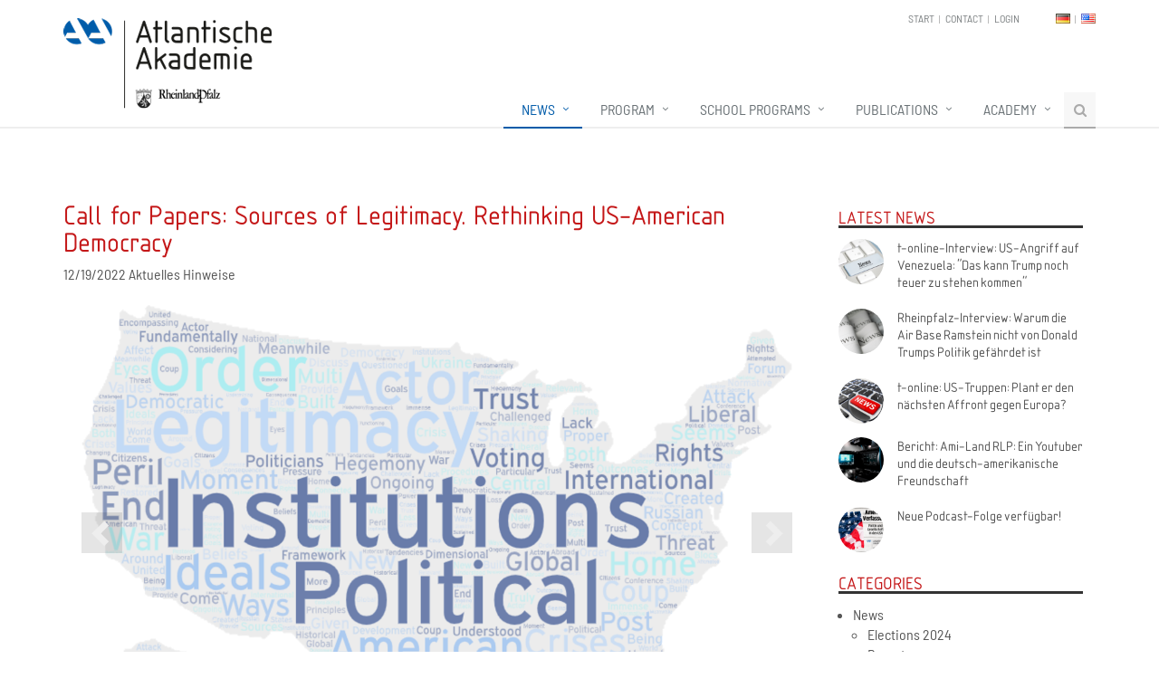

--- FILE ---
content_type: text/html; charset=utf-8
request_url: https://www.atlantische-akademie.de/en/news/news-detail/news/cfp-gaas-23
body_size: 7178
content:
<!DOCTYPE html>
<html class="no-js" lang="en">
<head>

<meta charset="utf-8">
<!-- 
	This website is powered by TYPO3 - inspiring people to share!
	TYPO3 is a free open source Content Management Framework initially created by Kasper Skaarhoj and licensed under GNU/GPL.
	TYPO3 is copyright 1998-2026 of Kasper Skaarhoj. Extensions are copyright of their respective owners.
	Information and contribution at https://typo3.org/
-->

<base href="https://www.atlantische-akademie.de/">
<link rel="icon" href="/fileadmin/templates/AA/favicon.ico" type="image/vnd.microsoft.icon">
<title>Call for Papers: Sources of Legitimacy. Rethinking US-American Democracy: Atlantische Akademie Rheinland-Pfalz e.V.</title>
<meta name="generator" content="TYPO3 CMS">
<meta name="description" content="An attempted coup, voting rights in peril, a loss of trust in politicians and political institutions: There seems to be no end to the ongoing crises shaking American democracy. The legitimacy of central political institutions and actors are under threat.">
<meta name="robots" content="INDEX, FOLLOW, ALL">
<meta property="og:title" content="Call for Papers: Sources of Legitimacy. Rethinking US-American Democracy ">
<meta property="og:type" content="article">
<meta property="og:url" content="https://www.atlantische-akademie.de/en/news/news-detail/news/cfp-gaas-23">
<meta property="og:image" content="https://www.atlantische-akademie.de/fileadmin/user_upload/Cover/AA-GAAS-23.png">
<meta property="og:image:width" content="880">
<meta property="og:image:height" content="567">
<meta property="og:description" content="An attempted coup, voting rights in peril, a loss of trust in politicians and political institutions: There seems to be no end to the ongoing crises shaking American democracy. The legitimacy of central political institutions and actors are under threat.">
<meta name="twitter:card" content="summary">


<link rel="stylesheet" href="/typo3temp/assets/css/7015c8c4ac5ff815b57530b221005fc6.css?1742550009" media="all">
<link rel="stylesheet" href="fileadmin/templates/AA/plugins/bootstrap/css/bootstrap.min.css?1742548392" media="all">
<link rel="stylesheet" href="fileadmin/templates/AA/css/font-awesome.css?1742552136" media="all">
<link rel="stylesheet" href="fileadmin/templates/AA/css/style.css?1743086145" media="all">
<link rel="stylesheet" href="fileadmin/templates/AA/css/headers/header-default.css?1742548173" media="all">
<link rel="stylesheet" href="fileadmin/templates/AA/css/footers/footer-v1.css?1742548172" media="all">
<link rel="stylesheet" href="fileadmin/templates/AA/plugins/animate.css?1742547251" media="all">
<link rel="stylesheet" href="fileadmin/templates/AA/plugins/line-icons/line-icons.css?1742548214" media="all">
<link rel="stylesheet" href="fileadmin/templates/AA/plugins/parallax-slider/css/parallax-slider.css?1742548408" media="all">
<link rel="stylesheet" href="fileadmin/templates/AA/plugins/owl-carousel/owl-carousel/owl.carousel.css?1742548408" media="all">
<link rel="stylesheet" href="fileadmin/templates/AA/css/custom.css?1743696612" media="all">
<link rel="stylesheet" href="/typo3conf/ext/powermail/Resources/Public/Css/Basic.css?1742549752" media="all">






<meta http-equiv="X-UA-Compatible" content="IE=edge,chrome=1">
<meta name="viewport" content="width=device-width, initial-scale=1.0">

<link rel="preconnect" href="//app.eu.usercentrics.eu">
<link rel="preconnect" href="//api.eu.usercentrics.eu">
<link rel="preconnect" href="//sdp.eu.usercentrics.eu">
<link href="//app.eu.usercentrics.eu/browser-ui/latest/loader.js" as="script">
<link href="//sdp.eu.usercentrics.eu/latest/uc-block.bundle.js" as="script">
<script id="usercentrics-cmp" async data-eu-mode="true" data-settings-id="8vNrfJPQYHGOVj" src="https://app.eu.usercentrics.eu/browser-ui/latest/loader.js"></script>  
<script type="application/javascript" src="https://sdp.eu.usercentrics.eu/latest/uc-block.bundle.js"></script>

<!-- Piwik -->
<script type="text/javascript">
  var _paq = _paq || [];
  // tracker methods like "setCustomDimension" should be called before "trackPageView"
  _paq.push(['trackPageView']);
  _paq.push(['enableLinkTracking']);
  (function() {
    var u="//www.atlantische-akademie.de/piwik/";
    _paq.push(['setTrackerUrl', u+'piwik.php']);
    _paq.push(['setSiteId', '1']);
    var d=document, g=d.createElement('script'), s=d.getElementsByTagName('script')[0];
    g.type='text/javascript'; g.async=true; g.defer=true; g.src=u+'piwik.js'; s.parentNode.insertBefore(g,s);
  })();
</script>
<!-- End Piwik Code -->
<link rel="canonical" href="https://www.atlantische-akademie.de/en/news/news-detail/news/cfp-gaas-23"/>

<link rel="alternate" hreflang="de-DE" href="https://www.atlantische-akademie.de/aktuelles/aktuelles-detailansicht/news/cfp-gaas-23"/>
<link rel="alternate" hreflang="en-US" href="https://www.atlantische-akademie.de/en/news/news-detail/news/cfp-gaas-23"/>
<link rel="alternate" hreflang="x-default" href="https://www.atlantische-akademie.de/aktuelles/aktuelles-detailansicht/news/cfp-gaas-23"/>
</head>
<body class="header-fixed">
<div class="wrapper">

	<div class="header header-sticky">
    <div class="container">

        <a href="/en/start" class="logo"><img src="fileadmin/templates/AA/img/logo-atlantische-akademie.png" alt="Logo Atlantische Akademie"></a>
        <a href="/en/start" class="logo-small"><img src="fileadmin/templates/AA/img/atlantische-akademie-bildmarke.svg" alt="Logo Atlantische Akademie"></a>

        <div class="topbar">
            <ul class="loginbar pull-right"><li><a href="/aktuelles/aktuelles-detailansicht/news/cfp-gaas-23" class="aalangflag aalangflag-de" title="Deutsch">DE</a></li><li class="topbar-devider"></li><li><a href="/en/news/news-detail/news/cfp-gaas-23" class="aalangflag aalangflag-en" title="English">EN</a></li></ul><ul class="loginbar pull-right"><li><a href="/en/start">Start</a></li><li class="topbar-devider"></li><li><a href="/en/contact">Contact</a></li><li class="topbar-devider"></li><li><a href="/en/login">Login</a></li></ul>
        </div>


        <button type="button" class="navbar-toggle" data-toggle="collapse" data-target=".navbar-responsive-collapse">
            <span class="sr-only">Navigation</span>
            <span class="fa fa-bars"></span>
        </button>

    </div>


    <div class="collapse navbar-collapse mega-menu navbar-responsive-collapse">
        <div class="container">
            <ul class="nav navbar-nav"><li class="dropdown active"><a href="/en/news">News</a><ul class="dropdown-menu"><li><a href="/aktuelles/c/medien/">Media</a></li><li><a href="/aktuelles/c/veranstaltungsberichte/">Reports</a></li><li><a href="/aktuelles/c/hinweise/">Notifications</a></li></ul></li><li class="dropdown"><a href="/en/program">Program</a><ul class="dropdown-menu"><li><a href="/programm/c/veranstaltungen/">Events</a></li><li><a href="/en/programm/aufzeichnungen">Recordings</a></li><li><a href="/en/program/welcome-to-rheinland-pfalz">Welcome to Rheinland-Pfalz</a></li><li><a href="/en/rlp-sc">Partnerbundesstaat South Carolina</a></li><li><a href="/en/programm/young-leaders-forum">Young Leaders Forum</a></li><li><a href="/en/newsletter">Newsletter</a></li></ul></li><li class="dropdown"><a href="/en/schoolprogram">School Programs</a><ul class="dropdown-menu"><li class="dropdown-submenu"><a href="/en/100years">Ausstellung: 100 Jahre US-Präsenz</a><ul class="dropdown-menu"><li><a href="/en/handreichung2020">Handreichung für Lehrkräfte</a></li></ul></li><li><a href="/en/schule-auszeichnung">Auszeichnungen</a></li><li><a href="/en/schul-newsletter">Schul-Newsletter</a></li><li><a href="/en/schule-praktikum">Schüler*innenpraktikum</a></li><li><a href="/en/schule-stipendien">Stipendien & Austausch</a></li><li><a href="/en/schul-veranstaltungen">Veranstaltungen</a></li><li><a href="/en/wir-schule">WiR!-Schule</a></li><li class="dropdown-submenu"><a href="/en/themen">Themen</a><ul class="dropdown-menu"><li><a href="/en/waffengewalt">Themen: Waffengewalt und - gesetzgebung in den USA</a></li><li><a href="/en/ungleichheit-1">Themen: Soziale Ungleichheit</a></li><li><a href="/en/antisemitismus">Themen: Antisemitismus</a></li><li><a href="/en/racism">Themen: Rassismus</a></li></ul></li><li><a href="/en/workshops">Workshops und Vorträge</a></li><li class="dropdown-submenu"><a href="/en/ol-learning">Online Learning</a><ul class="dropdown-menu"><li><a href="/en/online-tools">Tools for Teachers</a></li><li><a href="/en/online-resources">Resources</a></li><li><a href="/en/online-dive">Let's dive in!</a></li><li><a href="/en/online-pac">Politics, Arts, and Culture</a></li></ul></li></ul></li><li class="dropdown"><a href="/en/publications">Publications</a><ul class="dropdown-menu"><li><a href="/en/publications/atlantic-blog">Atlantic Blog</a></li><li><a href="/en/podcast">Podcast: Amerikas Verfassung</a></li><li class="dropdown-submenu"><a href="/en/publications/atlantic-texts">Atlantic Texts</a><ul class="dropdown-menu"><li><a href="/en/publications/atlantic-texts/order-books">Order Books</a></li></ul></li><li><a href="/en/publications/atlantic-issues">Atlantic Issues</a></li><li><a href="/en/programm/kasernen">Kasernen im Kopf</a></li><li><a href="/en/e-library">E-Library of the Atlantic Academy</a></li></ul></li><li class="dropdown"><a href="/en/academy">Academy</a><ul class="dropdown-menu"><li><a href="/en/academy/konzept">Concept</a></li><li><a href="/en/academy/team-1">Team</a></li><li class="dropdown-submenu"><a href="/en/academy/association">Association</a><ul class="dropdown-menu"><li><a href="/en/academy/association/statute">Statute</a></li><li><a href="/en/members">Membership</a></li><li><a href="/en/academy/association/promotion">Promotion</a></li><li><a href="/en/academy/association/board">Board</a></li><li><a href="/en/academy/association/2023-yearly-report">2023 Yearly Report</a></li></ul></li><li class="dropdown-submenu"><a href="/en/academy/internship">Internship</a><ul class="dropdown-menu"><li><a href="/en/rp-taip">Transatlantic Ambassador Internship Program</a></li></ul></li><li><a href="/en/academy/atlantic-links">Atlantic Links</a></li><li><a href="/en/contact">Kontakt</a></li></ul></li><li><a id="searchbutton" href="/en/suche"><i class="fa fa-search"></i></a></li></ul>
        </div>
    </div>
</div>

	<!--TYPO3SEARCH_begin-->
	
<div id="c36" class="frame 
				 container content  
				frame-type-gridelements_pi1 frame-layout-0
				"><a id="c2515"></a><div class="row col-md-9 md-margin-bottom-40"><div id="c37" class="frame 
				 frame-default  
				frame-type-news_newsdetail frame-layout-0
				"><a id="c2514"></a><div class="news news-single"><div class="article" itemscope="itemscope" itemtype="http://schema.org/Article"><h2 class="blog-grid-title-lg" itemprop="headline">Call for Papers: Sources of Legitimacy. Rethinking US-American Democracy </h2><div class="footer"><p><!-- date --><span class="news-list-date"><time datetime="2022-12-19">
							12/19/2022
							<meta itemprop="datePublished" content="2022-12-19" /></time></span><!-- categories --><span class="news-list-category" xmlns:f="http://typo3.org/ns/TYPO3/CMS/Fluid/ViewHelpers">
	
		
				Aktuelles
			
	
		
				Hinweise
			
	
</span></p></div><div class="carousel slide carousel-v2" id="newsdetail-carousel"><ol class="carousel-indicators"><li class="rounded-x active" data-target="#newsdetail-carousel" data-slide-to="0"></li></ol><div class="carousel-inner"><div class="item active"><div class="mediaelement mediaelement-image"><img class="img-responsive" src="/fileadmin/_processed_/2/7/csm_AA-GAAS-23_3ed2345c50.png" width="1280" height="800" alt="" /></div></div></div><a class="left carousel-control" href="#newsdetail-carousel" role="button" data-slide="prev"><span class="glyphicon glyphicon-chevron-left" aria-hidden="true"></span><span class="sr-only">Zurück</span></a><a class="right carousel-control" href="#newsdetail-carousel" role="button" data-slide="next"><span class="glyphicon glyphicon-chevron-right" aria-hidden="true"></span><span class="sr-only">Vor</span></a></div><!-- main text --><div class="news-text-wrap" itemprop="articleBody"><h3>Call for Papers</h3><h2>Sources of Legitimacy.&nbsp;Rethinking US-American Democracy</h2><p><em>Annual Meeting of the Political Science Section of the German Association for American Studies</em></p><p>Atlantische Akademie Rheinland-Pfalz e.V., Freie Universität and Bard College Berlin&nbsp;</p><h4>Date:</h4><p>May 25-27, 2023</p><h4>Location:</h4><p>John-F.-Kennedy Institute, Freie Universität Berlin</p><p><em><strong><a href="/fileadmin/user_upload/Docs/23-0524/Call_for_Papers_Sources_of_legitimacy_Jan_2023.pdf">pdf format</a></strong></em></p><p>An attempted coup, voting rights in peril, a loss of trust in politicians and political institutions: There seems to be no end to the ongoing crises shaking American democracy. The legitimacy of central political institutions and actors are under threat. Meanwhile, the international liberal order, which created the framework for American Political Development in the post-World War II moment, has been challenged by the Russian attack on Ukraine and new power blocs undermining American hegemony.</p><p>Legitimacy can be understood as a multi-dimensional concept, encompassing beliefs on the proper sources, values, goals, procedures, and outcomes of a given institutional order. Considering that both the domestic political order in the U.S. as well as the international order built around American hegemony have come under immense pressure, this conference will provide a forum to discuss the crises of legitimacy of relevant institutions, ideals, and actors.</p><p>Which normative ideals have sustained the legitimacy of political institutions and principles at home and abroad? Why is it that the legitimacy of these institutions and ideals are being questioned so fundamentally at this particular historical moment? &nbsp;What are the consequences of a lack of stability at home for the functioning of democratic institutions? How, if at all, can the legitimacy of democratic institutions be restored? Or, more fundamentally, have these institutions ever been truly legitimate in the eyes of all citizens? In which ways is the international order changing and how does this affect the legitimacy of the United States as a global actor? In which ways are the national and the global crisis tendencies connected?</p><p>The conference call for papers is seeking submissions related to the following topics:&nbsp;</p><ul><li>Sources of legitimacy in democratic systems</li><li>Democratic ideas and values</li><li>Democratic backsliding and illiberal tendencies</li><li>The quality of democracy in the United States&nbsp;</li><li>American Exceptionalism and nationalism</li><li>The system of checks and balances (horizontal and vertical)</li><li>Partisan polarization&nbsp;</li><li>Elections and electoral systems;&nbsp;</li><li>Political parties</li><li>Political institutions</li><li>Income and wealth inequality</li><li>Economic foundations of democracy</li><li>Legitimacy and public policy</li><li>International liberal order</li><li>International institutions&nbsp;</li></ul><p><strong>Please submit your short abstract (250 words maximum) to the organizers (<a href="#" data-mailto-token="iwehpk6lkhepeyoWfbge:bq9xanhej:za" data-mailto-vector="-4">politics(at)jfki.fu-berlin.de</a>) by January 9, 2023.</strong></p></div><!-- Link Back --><div class="news-backlink-wrap"><a href="/en/news">
						Back
					</a></div><!-- related things --><div class="news-related-wrap"></div></div></div></div></div><div class="col-md-3"><div id="c39" class="frame 
				 frame-default  
				frame-type-html frame-layout-0
				"><a id="c2508"></a><h2 class="title-v4">Latest News</h2></div><div id="c38" class="frame 
				 frame-default  
				frame-type-news_newsliststicky frame-layout-0
				"><a id="c2509"></a><div class="news"><!--TYPO3SEARCH_end--><div class="news-list-view" id="news-container-38"><!--
	=====================
		Partials/List/Item.html
--><div class="blog-thumb blog-thumb-circle margin-bottom-15"><div class="blog-thumb-hover"><a title="t-online-Interview: US-Angriff auf Venezuela: &quot;Das kann Trump noch teuer zu stehen kommen&quot;" href="/en/news/news-detail/news/default-c7ad66498e8ac3912667eab4702880d8"><img class="rounded-x" src="/fileadmin/_processed_/5/6/csm_Canva_News_Tastatur_hell_bff5ba775e.png" width="150" height="150" alt="" /></a></div><div class="blog-thumb-desc"><h3><a title="t-online-Interview: US-Angriff auf Venezuela: &quot;Das kann Trump noch teuer zu stehen kommen&quot;" href="/en/news/news-detail/news/default-c7ad66498e8ac3912667eab4702880d8">
				t-online-Interview: US-Angriff auf Venezuela: &quot;Das kann Trump noch teuer zu stehen kommen&quot;
				</a></h3></div></div><!--
	=====================
		Partials/List/Item.html
--><div class="blog-thumb blog-thumb-circle margin-bottom-15"><div class="blog-thumb-hover"><a title="Rheinpfalz-Interview: Warum die Air Base Ramstein nicht von Donald Trumps Politik gefährdet ist" href="/en/news/news-detail/news/rheinpfalz-interview-warum-die-air-base-ramstein-nicht-von-donald-trumps-politik-gefaehrdet-ist"><img class="rounded-x" src="/fileadmin/_processed_/8/1/csm_Newspaper_Press_Interview_Bericht_Canva_26957eb7d0.png" width="150" height="150" alt="" /></a></div><div class="blog-thumb-desc"><h3><a title="Rheinpfalz-Interview: Warum die Air Base Ramstein nicht von Donald Trumps Politik gefährdet ist" href="/en/news/news-detail/news/rheinpfalz-interview-warum-die-air-base-ramstein-nicht-von-donald-trumps-politik-gefaehrdet-ist">
				Rheinpfalz-Interview: Warum die Air Base Ramstein nicht von Donald Trumps Politik gefährdet ist
				</a></h3></div></div><!--
	=====================
		Partials/List/Item.html
--><div class="blog-thumb blog-thumb-circle margin-bottom-15"><div class="blog-thumb-hover"><a title="t-online: US-Truppen: Plant er den nächsten Affront gegen Europa?" href="/en/news/news-detail/news/t-online-us-truppen-plant-er-den-naechsten-affront-gegen-europa"><img class="rounded-x" src="/fileadmin/_processed_/3/b/csm_News_Interview_Medien_5a6f119825.png" width="150" height="150" alt="" /></a></div><div class="blog-thumb-desc"><h3><a title="t-online: US-Truppen: Plant er den nächsten Affront gegen Europa?" href="/en/news/news-detail/news/t-online-us-truppen-plant-er-den-naechsten-affront-gegen-europa">
				t-online: US-Truppen: Plant er den nächsten Affront gegen Europa?
				</a></h3></div></div><!--
	=====================
		Partials/List/Item.html
--><div class="blog-thumb blog-thumb-circle margin-bottom-15"><div class="blog-thumb-hover"><a title="Bericht: Ami-Land RLP: Ein Youtuber und die deutsch-amerikanische Freundschaft" href="/en/news/news-detail/news/bericht-ami-land-rlp-ein-youtuber-und-die-deutsch-amerikanische-freundschaft"><img class="rounded-x" src="/fileadmin/_processed_/7/e/csm_TV-Interview_0daaf5c2ed.png" width="150" height="150" alt="" /></a></div><div class="blog-thumb-desc"><h3><a title="Bericht: Ami-Land RLP: Ein Youtuber und die deutsch-amerikanische Freundschaft" href="/en/news/news-detail/news/bericht-ami-land-rlp-ein-youtuber-und-die-deutsch-amerikanische-freundschaft">
				Bericht: Ami-Land RLP: Ein Youtuber und die deutsch-amerikanische Freundschaft
				</a></h3></div></div><!--
	=====================
		Partials/List/Item.html
--><div class="blog-thumb blog-thumb-circle margin-bottom-15"><div class="blog-thumb-hover"><a title="Neue Podcast-Folge verfügbar! " href="/en/aa-av-40"><img class="rounded-x" src="/fileadmin/_processed_/3/6/csm_AA-Podcast-AV-Cover_a88bc2b561.png" width="150" height="150" alt="" /></a></div><div class="blog-thumb-desc"><h3><a title="Neue Podcast-Folge verfügbar! " href="/en/aa-av-40">
				Neue Podcast-Folge verfügbar! 
				</a></h3></div></div></div><!--TYPO3SEARCH_begin--></div></div><div id="c46" class="frame 
				 frame-default  
				frame-type-shortcut frame-layout-0
				"><a id="c2510"></a><div id="c44" class="frame 
				 frame-default  
				frame-type-html frame-layout-0
				"><a id="c1150"></a><h2 class="title-v4">Categories</h2></div></div><div id="c43" class="frame 
				 frame-default  
				frame-type-shortcut frame-layout-
				"><a id="c2511"></a><div id="c34" class="frame 
				 frame-default  
				frame-type-news_categorylist frame-layout-0
				"><a id="c1151"></a><div class="news"><ul class="newscategories"><li><a title="News" href="/en/news/c/news">News
						</a><ul class="newscategories"><li><a title="Elections 2024" href="/en/news/c/elections-2024-1">Elections 2024
						</a></li><li><a title="Reports" href="/en/news/c/reports">Reports
						</a></li><li><a title="Media" href="/en/news/c/media">Media
						</a></li><li><a title="Notifications" href="/en/news/c/notifications">Notifications
						</a></li></ul></li></ul></div></div></div></div></div>


	<!--TYPO3SEARCH_end-->

	    <div class="footer-v1">
        <div class="footer">
            <div class="container">
                <div class="row">

                    <div class="col-md-3 md-margin-bottom-40">
                        <div class="margin-bottom-10"><a href="index.html"><img id="logo-footer" class="footer-logo" src="fileadmin/templates/AA/img/logo-atlantische-akademie-footer.png" alt=""></a></div>
                        <div><a href="#"><img class="footer-logo" src="fileadmin/templates/AA/img/logo-bpb.png" alt=""></a></div>
                    </div>

                    <div class="col-md-3 md-margin-bottom-40">
                    
                    </div>


                    <div class="col-md-3 md-margin-bottom-40">
                        <div class="headline"><h2>Navigation</h2></div>
                        <ul class="list-unstyled link-list">
                            <li><a href="/en/news">News</a></li><li><a href="/en/program">Program</a></li><li><a href="/en/schoolprogram">School Programs</a></li><li><a href="/en/publications">Publications</a></li><li><a href="/en/academy">Academy</a></li>
                        </ul>
                    </div>


                    <div class="col-md-3 map-img md-margin-bottom-40">
                        <div class="headline"><h2>Kontakt</h2></div>
                        <address class="md-margin-bottom-40">
                            Atlantische Akademie Rheinland-Pfalz e.V.<br />
                            Lauterstr. 2 (Rathaus Nord) <br />
                            67657 Kaiserslautern <br />
                            FON 0631 36610-0 <br />
                            FAX 0631 36610-15
                        </address>
                    </div>

                </div>
            </div>
        </div>

        <div class="copyright">
            <div class="container">
                <div class="row">
                    <div class="col-md-10">
                        <p>
                            &copy;2026 Atlantische Akademie Rheinland-Pfalz e. V. | 
                            <a href="/en/rechtliches/imprint">Imprint</a>&#x007C;<a href="/en/privacypolicy">Privacy Policy</a>&#x007C;<a href="/en/tac">Terms and Conditions</a>&#x007C;<a href="/en/newsletter">Newsletter</a>&#x007C;
                            <a class="custom-btn-uc" style="display: inline-block;" href="javascript:UC_UI.showSecondLayer();">Cookie-Einstellungen</a>
                        </p>
                    </div>

                    <div class="col-md-2">
                        <ul class="footer-socials list-inline">
                            <li>
                                <a target="_blank" href="http://www.facebook.com/AtlantischeAkademie" class="tooltips" data-toggle="tooltip" data-placement="top" title="Facebook" data-original-title="Facebook">
                                    <i class="fa fa-facebook"></i>
                                </a>
                            </li>
                            <li>
                                <a target="_blank" href="https://twitter.com/AtlantAkademie" class="tooltips" data-toggle="tooltip" data-placement="top" title="Twitter" data-original-title="Twitter">
                                    <i class="fa fa-twitter"></i>
                                </a>
                            </li>
                            <li>
                                <a target="_blank" href="https://www.instagram.com/atlantischeakademie/" class="tooltips" data-toggle="tooltip" data-placement="top" title="Instagram" data-original-title="Instagram">
                                    <i class="fa fa-instagram"></i>
                                </a>
                            </li>
                            <li>
                                <a target="_blank" href="https://www.youtube.com/channel/UCxbbwunPESU1O3_8ahRC0GQ" class="tooltips" data-toggle="tooltip" data-placement="top" title="YouTube" data-original-title="YouTube">
                                    <i class="fa fa-youtube"></i>
                                </a>
                            </li>
                        </ul>
                    </div>

                </div>
            </div>
        </div>
    </div>

	
</div><script id="powermail_conditions_container" data-condition-uri="https://www.atlantische-akademie.de/en/news/news-detail/news?type=3132"></script>

<script src="fileadmin/templates/AA/plugins/jquery/jquery.min.js?1742548213"></script>
<script src="fileadmin/templates/AA/plugins/jquery/jquery-migrate.min.js?1742548213"></script>
<script src="fileadmin/templates/AA/plugins/bootstrap/js/bootstrap.min.js?1742548393"></script>
<script src="fileadmin/templates/AA/plugins/back-to-top.js?1742547251"></script>
<script src="fileadmin/templates/AA/plugins/smoothScroll.js?1742547251"></script>
<script src="fileadmin/templates/AA/plugins/parallax-slider/js/modernizr.js?1742548409"></script>
<script src="fileadmin/templates/AA/plugins/parallax-slider/js/jquery.cslider.js?1742548409"></script>
<script src="fileadmin/templates/AA/plugins/owl-carousel/owl-carousel/owl.carousel.js?1742548408"></script>
<script src="fileadmin/templates/AA/js/custom.js?1742547250"></script>
<script src="fileadmin/templates/AA/js/app.js?1742547250"></script>
<script src="fileadmin/templates/AA/js/plugins/owl-carousel.js?1742548205"></script>
<script src="fileadmin/templates/AA/js/plugins/parallax-slider.js?1742548205"></script>
<script src="fileadmin/templates/AA/js/plugins/jquery.fancybox.min.js?1742548205"></script>
<script src="/typo3conf/ext/powermail/Resources/Public/JavaScript/Powermail/Form.min.js?1742549833" defer="defer"></script>
<script src="/typo3conf/ext/powermail_cond/Resources/Public/JavaScript/PowermailCondition.min.js?1742549757" defer="defer"></script>

<script type="text/javascript">
    jQuery(document).ready(function() {
        App.init();
        OwlCarousel.initOwlCarousel();
        ParallaxSlider.initParallaxSlider();
    });
</script>
</body>
</html>

--- FILE ---
content_type: text/css; charset=utf-8
request_url: https://www.atlantische-akademie.de/fileadmin/templates/AA/plugins/parallax-slider/css/parallax-slider.css?1742548408
body_size: 2159
content:
.da-slider{
	width: 100%;
	height: 427px;
	position: relative;
	margin: 0 auto;
	overflow: hidden;
	background: transparent url(../img/bg.jpg) repeat 0% 0%;
	box-shadow: 0px 1px 1px rgba(0,0,0,0.2), 0px -2px 1px #fff;
	-webkit-transition: background-position 1.4s ease-in-out 0.3s;
	-moz-transition: background-position 1.4s ease-in-out 0.3s;
	-o-transition: background-position 1.4s ease-in-out 0.3s;
	-ms-transition: background-position 1.4s ease-in-out 0.3s;
	transition: background-position 1.4s ease-in-out 0.3s;
}
.da-slide{
	position: absolute;
	width: 100%;
	height: 100%;
	top: 0px;
	left: 0px;
	font-family: 'BebasNeueRegular', 'Arial Narrow', Arial, sans-serif;
	text-align: left;
}
.da-slide-current{
	z-index: 10;
}
.da-slider-fb .da-slide{
	left: 100%;
}
.da-slider-fb  .da-slide.da-slide-current{
	left: 0px;
}
.da-slide h2,
.da-slide p,
.da-slide .da-link,
.da-slide .da-img{
	position: absolute;
	opacity: 0;
	left: 110%;
}
.da-slider-fb .da-slide h2,
.da-slider-fb .da-slide p,
.da-slider-fb .da-slide .da-link{
	left: 10%;
	opacity: 1;
}
.da-slider-fb .da-slide .da-img{
	left: 60%;
	opacity: 1;
}
.da-slide h2{
	font-family: 'Open Sans', sans-serif;
	color: #f9f9f9 !important;
	line-height:50px;
	top: 100px;
	z-index: 10;
	padding:0;
	margin-left:-2%;
	font-weight: 400 !important;
}
.da-slide h2 i {
	font-size: 36px;
	font-style:normal;
	padding:0 5px;
	text-transform:uppercase;
	background-color: rgba(46, 98, 0, 0.8);
}
.da-slide p {
	font-family: 'Open Sans', sans-serif;
	font-size:18px;
	font-weight:400;
	line-height: 25px;
	width:100%;
	top: 300px;
	color: #fff;
	overflow: hidden;
	margin-left:-2%;
}
.da-slide p i {
	background:url(../img/bg-text.png) repeat;
	padding:0 10px;
	font-style:normal;
}
.da-slide .da-img{
	text-align: center;
	width: 50%;
	top: 80px;
	height: 328px;
	line-height: 320px;
	left: 110%; /*60%*/
	margin-left:-16%;
}
.da-slide-current .da-img{
	left: 60%;
	opacity: 1;
}

.da-slide .da-link{
	top: 320px; /*depends on p height*/
	border-radius: 3px !important;
	min-width:15%;
	color: #666;
	text-shadow:0 1px 0 #eee;
	box-shadow: 0 0 4px #bbb;
	border: 1px solid #fff;
	padding: 2px 20px;
	font-size: 25px;
	text-align: center;
	background: rgba(255,255,255,0.2);
}
.da-slide .da-link:hover{
	background: rgba(255,255,255,0.3);
	box-shadow: 0 0 5px #eee;
	text-decoration:none;
}
.da-dots{
	width: 100%;
	position: absolute;
	text-align: center;
	left: 0px;
	bottom: 15px;
	z-index: 1;
	-moz-user-select: none;
	-webkit-user-select: none;
}
.da-dots span{
	display: inline-block;
	position: relative;
	width: 12px;
	height: 12px;
	border-radius: 50% !important;
	background: url(../img/bg-text.png) repeat;
	margin: 3px;
	cursor: pointer;
}
.da-dots span.da-dots-current:after{
	content: '';
	width: 8px;
	height: 8px;
	position: absolute;
	top: 2px;
	left: 2px;
	border-radius: 50% !important;
	background:#fff;
}
.da-arrows{
	-moz-user-select: none;
	-webkit-user-select: none;
}
.da-arrows span{
	background: transparent url(../img/arrows.png) no-repeat;
	position: absolute;
	top: 50%;
	height: 50px;
	width: 49px;
	margin-top: -25px;
	cursor: pointer;
	z-index: 10;
	opacity: 0;
	-webkit-transition: opacity 0.4s ease-in-out 0.2s;
	-moz-transition: opacity 0.4s ease-in-out 0.2s;
	-o-transition: opacity 0.4s ease-in-out 0.2s;
	-ms-transition: opacity 0.4s ease-in-out 0.2s;
	transition: opacity 0.4s ease-in-out 0.2s;
}
.da-slider:hover .da-arrows span{
	opacity: 0.8;
}
.da-slider:hover .da-arrows span:hover{
	opacity: 1;
}
.da-arrows span:after{
	content: '';
	position: absolute;
	width: 49px;
	height: 49px;
}
.da-arrows span.da-arrows-prev{
	left: 12px;
	background-position:0 -68px;
}
.da-arrows span.da-arrows-next{
	right: 15px;
	background-position:0 1px;
}

.da-slide-current h2,
.da-slide-current p,
.da-slide-current .da-link{
	left: 10%;
	opacity: 1;
}


/* Animation classes and animations */

/* Slide in from the right*/
.da-slide-fromright h2{
	-webkit-animation: fromRightAnim1 0.6s ease-in 0.8s both;
	-moz-animation: fromRightAnim1 0.6s ease-in 0.8s both;
	-o-animation: fromRightAnim1 0.6s ease-in 0.8s both;
	-ms-animation: fromRightAnim1 0.6s ease-in 0.8s both;
	animation: fromRightAnim1 0.6s ease-in 0.8s both;
}
.da-slide-fromright p{
	-webkit-animation: fromRightAnim2 0.6s ease-in 0.8s both;
	-moz-animation: fromRightAnim2 0.6s ease-in 0.8s both;
	-o-animation: fromRightAnim2 0.6s ease-in 0.8s both;
	-ms-animation: fromRightAnim2 0.6s ease-in 0.8s both;
	animation: fromRightAnim2 0.6s ease-in 0.8s both;
}
.da-slide-fromright .da-link{
	-webkit-animation: fromRightAnim3 0.4s ease-in 1.2s both;
	-moz-animation: fromRightAnim3 0.4s ease-in 1.2s both;
	-o-animation: fromRightAnim3 0.4s ease-in 1.2s both;
	-ms-animation: fromRightAnim3 0.4s ease-in 1.2s both;
	animation: fromRightAnim3 0.4s ease-in 1.2s both;
}
.da-slide-fromright .da-img{
	-webkit-animation: fromRightAnim4 0.6s ease-in 0.8s both;
	-moz-animation: fromRightAnim4 0.6s ease-in 0.8s both;
	-o-animation: fromRightAnim4 0.6s ease-in 0.8s both;
	-ms-animation: fromRightAnim4 0.6s ease-in 0.8s both;
	animation: fromRightAnim4 0.6s ease-in 0.8s both;
}
@-webkit-keyframes fromRightAnim1{
	0%{ left: 110%; opacity: 0; }
	100%{ left: 10%; opacity: 1; }
}
@-webkit-keyframes fromRightAnim2{
	0%{ left: 110%; opacity: 0; }
	100%{ left: 10%; opacity: 1; }
}
@-webkit-keyframes fromRightAnim3{
	0%{ left: 110%; opacity: 0; }
	1%{ left: 10%; opacity: 0; }
	100%{ left: 10%; opacity: 1; }
}
@-webkit-keyframes fromRightAnim4{
	0%{ left: 110%; opacity: 0; }
	100%{ left: 60%; opacity: 1; }
}

@-moz-keyframes fromRightAnim1{
	0%{ left: 110%; opacity: 0; }
	100%{ left: 10%; opacity: 1; }
}
@-moz-keyframes fromRightAnim2{
	0%{ left: 110%; opacity: 0; }
	100%{ left: 10%; opacity: 1; }
}
@-moz-keyframes fromRightAnim3{
	0%{ left: 110%; opacity: 0; }
	1%{ left: 10%; opacity: 0; }
	100%{ left: 10%; opacity: 1; }
}
@-moz-keyframes fromRightAnim4{
	0%{ left: 110%; opacity: 0; }
	100%{ left: 60%; opacity: 1; }
}

@-o-keyframes fromRightAnim1{
	0%{ left: 110%; opacity: 0; }
	100%{ left: 10%; opacity: 1; }
}
@-o-keyframes fromRightAnim2{
	0%{ left: 110%; opacity: 0; }
	100%{ left: 10%; opacity: 1; }
}
@-o-keyframes fromRightAnim3{
	0%{ left: 110%; opacity: 0; }
	1%{ left: 10%; opacity: 0; }
	100%{ left: 10%; opacity: 1; }
}
@-o-keyframes fromRightAnim4{
	0%{ left: 110%; opacity: 0; }
	100%{ left: 60%; opacity: 1; }
}

@-ms-keyframes fromRightAnim1{
	0%{ left: 110%; opacity: 0; }
	100%{ left: 10%; opacity: 1; }
}
@-ms-keyframes fromRightAnim2{
	0%{ left: 110%; opacity: 0; }
	100%{ left: 10%; opacity: 1; }
}
@-ms-keyframes fromRightAnim3{
	0%{ left: 110%; opacity: 0; }
	1%{ left: 10%; opacity: 0; }
	100%{ left: 10%; opacity: 1; }
}
@-ms-keyframes fromRightAnim4{
	0%{ left: 110%; opacity: 0; }
	100%{ left: 60%; opacity: 1; }
}

@keyframes fromRightAnim1{
	0%{ left: 110%; opacity: 0; }
	100%{ left: 10%; opacity: 1; }
}
@keyframes fromRightAnim2{
	0%{ left: 110%; opacity: 0; }
	100%{ left: 10%; opacity: 1; }
}
@keyframes fromRightAnim3{
	0%{ left: 110%; opacity: 0; }
	1%{ left: 10%; opacity: 0; }
	100%{ left: 10%; opacity: 1; }
}
@keyframes fromRightAnim4{
	0%{ left: 110%; opacity: 0; }
	100%{ left: 60%; opacity: 1; }
}
/* Slide in from the left*/
.da-slide-fromleft h2{
	-webkit-animation: fromLeftAnim1 0.6s ease-in 0.6s both;
	-moz-animation: fromLeftAnim1 0.6s ease-in 0.6s both;
	-o-animation: fromLeftAnim1 0.6s ease-in 0.6s both;
	-ms-animation: fromLeftAnim1 0.6s ease-in 0.6s both;
	animation: fromLeftAnim1 0.6s ease-in 0.6s both;
}
.da-slide-fromleft p{
	-webkit-animation: fromLeftAnim2 0.6s ease-in 0.6s both;
	-moz-animation: fromLeftAnim2 0.6s ease-in 0.6s both;
	-o-animation: fromLeftAnim2 0.6s ease-in 0.6s both;
	-ms-animation: fromLeftAnim2 0.6s ease-in 0.6s both;
	animation: fromLeftAnim2 0.6s ease-in 0.6s both;
}
.da-slide-fromleft .da-link{
	-webkit-animation: fromLeftAnim3 0.4s ease-in 1.2s both;
	-moz-animation: fromLeftAnim3 0.4s ease-in 1.2s both;
	-o-animation: fromLeftAnim3 0.4s ease-in 1.2s both;
	-ms-animation: fromLeftAnim3 0.4s ease-in 1.2s both;
	animation: fromLeftAnim3 0.4s ease-in 1.2s both;
}
.da-slide-fromleft .da-img{
	-webkit-animation: fromLeftAnim4 0.6s ease-in 0.6s both;
	-moz-animation: fromLeftAnim4 0.6s ease-in 0.6s both;
	-o-animation: fromLeftAnim4 0.6s ease-in 0.6s both;
	-ms-animation: fromLeftAnim4 0.6s ease-in 0.6s both;
	animation: fromLeftAnim4 0.6s ease-in 0.6s both;
}
@-webkit-keyframes fromLeftAnim1{
	0%{ left: -110%; opacity: 0; }
	100%{ left: 10%; opacity: 1; }
}
@-webkit-keyframes fromLeftAnim2{
	0%{ left: -110%; opacity: 0; }
	100%{ left: 10%; opacity: 1; }
}
@-webkit-keyframes fromLeftAnim3{
	0%{ left: -110%; opacity: 0; }
	1%{ left: 10%; opacity: 0; }
	100%{ left: 10%; opacity: 1; }
}
@-webkit-keyframes fromLeftAnim4{
	0%{ left: -110%; opacity: 0; }
	100%{ left: 60%; opacity: 1; }
}

@-moz-keyframes fromLeftAnim1{
	0%{ left: -110%; opacity: 0; }
	100%{ left: 10%; opacity: 1; }
}
@-moz-keyframes fromLeftAnim2{
	0%{ left: -110%; opacity: 0; }
	100%{ left: 10%; opacity: 1; }
}
@-moz-keyframes fromLeftAnim3{
	0%{ left: -110%; opacity: 0; }
	1%{ left: 10%; opacity: 0; }
	100%{ left: 10%; opacity: 1; }
}
@-moz-keyframes fromLeftAnim4{
	0%{ left: -110%; opacity: 0; }
	100%{ left: 60%; opacity: 1; }
}

@-o-keyframes fromLeftAnim1{
	0%{ left: -110%; opacity: 0; }
	100%{ left: 10%; opacity: 1; }
}
@-o-keyframes fromLeftAnim2{
	0%{ left: -110%; opacity: 0; }
	100%{ left: 10%; opacity: 1; }
}
@-o-keyframes fromLeftAnim3{
	0%{ left: -110%; opacity: 0; }
	1%{ left: 10%; opacity: 0; }
	100%{ left: 10%; opacity: 1; }
}
@-o-keyframes fromLeftAnim4{
	0%{ left: -110%; opacity: 0; }
	100%{ left: 60%; opacity: 1; }
}

@-ms-keyframes fromLeftAnim1{
	0%{ left: -110%; opacity: 0; }
	100%{ left: 10%; opacity: 1; }
}
@-ms-keyframes fromLeftAnim2{
	0%{ left: -110%; opacity: 0; }
	100%{ left: 10%; opacity: 1; }
}
@-ms-keyframes fromLeftAnim3{
	0%{ left: -110%; opacity: 0; }
	1%{ left: 10%; opacity: 0; }
	100%{ left: 10%; opacity: 1; }
}
@-ms-keyframes fromLeftAnim4{
	0%{ left: -110%; opacity: 0; }
	100%{ left: 60%; opacity: 1; }
}

@keyframes fromLeftAnim1{
	0%{ left: -110%; opacity: 0; }
	100%{ left: 10%; opacity: 1; }
}
@keyframes fromLeftAnim2{
	0%{ left: -110%; opacity: 0; }
	100%{ left: 10%; opacity: 1; }
}
@keyframes fromLeftAnim3{
	0%{ left: -110%; opacity: 0; }
	1%{ left: 10%; opacity: 0; }
	100%{ left: 10%; opacity: 1; }
}
@keyframes fromLeftAnim4{
	0%{ left: -110%; opacity: 0; }
	100%{ left: 60%; opacity: 1; }
}
/* Slide out to the right */
.da-slide-toright h2{
	-webkit-animation: toRightAnim1 0.6s ease-in 0.6s both;
	-moz-animation: toRightAnim1 0.6s ease-in 0.6s both;
	-o-animation: toRightAnim1 0.6s ease-in 0.6s both;
	-ms-animation: toRightAnim1 0.6s ease-in 0.6s both;
	animation: toRightAnim1 0.6s ease-in 0.6s both;
}
.da-slide-toright p{
	-webkit-animation: toRightAnim2 0.6s ease-in 0.3s both;
	-moz-animation: toRightAnim2 0.6s ease-in 0.3s both;
	-o-animation: toRightAnim2 0.6s ease-in 0.3s both;
	-ms-animation: toRightAnim2 0.6s ease-in 0.3s both;
	animation: toRightAnim2 0.6s ease-in 0.3s both;
}
.da-slide-toright .da-link{
	-webkit-animation: toRightAnim3 0.4s ease-in both;
	-moz-animation: toRightAnim3 0.4s ease-in both;
	-o-animation: toRightAnim3 0.4s ease-in both;
	-ms-animation: toRightAnim3 0.4s ease-in both;
	animation: toRightAnim3 0.4s ease-in both;
}
.da-slide-toright .da-img{
	-webkit-animation: toRightAnim4 0.6s ease-in both;
	-moz-animation: toRightAnim4 0.6s ease-in both;
	-o-animation: toRightAnim4 0.6s ease-in both;
	-ms-animation: toRightAnim4 0.6s ease-in both;
	animation: toRightAnim4 0.6s ease-in both;
}
@-webkit-keyframes toRightAnim1{
	0%{ left: 10%;  opacity: 1; }
	100%{ left: 100%; opacity: 0; }
}
@-webkit-keyframes toRightAnim2{
	0%{ left: 10%;  opacity: 1; }
	100%{ left: 100%; opacity: 0; }
}
@-webkit-keyframes toRightAnim3{
	0%{ left: 10%;  opacity: 1; }
	99%{ left: 10%; opacity: 0; }
	100%{ left: 100%; opacity: 0; }
}
@-webkit-keyframes toRightAnim4{
	0%{ left: 60%;  opacity: 1; }
	30%{ left: 55%;  opacity: 1; }
	100%{ left: 100%; opacity: 0; }
}

@-moz-keyframes toRightAnim1{
	0%{ left: 10%;  opacity: 1; }
	100%{ left: 100%; opacity: 0; }
}
@-moz-keyframes toRightAnim2{
	0%{ left: 10%;  opacity: 1; }
	100%{ left: 100%; opacity: 0; }
}
@-moz-keyframes toRightAnim3{
	0%{ left: 10%;  opacity: 1; }
	99%{ left: 10%; opacity: 0; }
	100%{ left: 100%; opacity: 0; }
}
@-moz-keyframes toRightAnim4{
	0%{ left: 60%;  opacity: 1; }
	30%{ left: 55%;  opacity: 1; }
	100%{ left: 100%; opacity: 0; }
}

@-o-keyframes toRightAnim1{
	0%{ left: 10%;  opacity: 1; }
	100%{ left: 100%; opacity: 0; }
}
@-o-keyframes toRightAnim2{
	0%{ left: 10%;  opacity: 1; }
	100%{ left: 100%; opacity: 0; }
}
@-o-keyframes toRightAnim3{
	0%{ left: 10%;  opacity: 1; }
	99%{ left: 10%; opacity: 0; }
	100%{ left: 100%; opacity: 0; }
}
@-o-keyframes toRightAnim4{
	0%{ left: 60%;  opacity: 1; }
	30%{ left: 55%;  opacity: 1; }
	100%{ left: 100%; opacity: 0; }
}

@-ms-keyframes toRightAnim1{
	0%{ left: 10%;  opacity: 1; }
	100%{ left: 100%; opacity: 0; }
}
@-ms-keyframes toRightAnim2{
	0%{ left: 10%;  opacity: 1; }
	100%{ left: 100%; opacity: 0; }
}
@-ms-keyframes toRightAnim3{
	0%{ left: 10%;  opacity: 1; }
	99%{ left: 10%; opacity: 0; }
	100%{ left: 100%; opacity: 0; }
}
@-ms-keyframes toRightAnim4{
	0%{ left: 60%;  opacity: 1; }
	30%{ left: 55%;  opacity: 1; }
	100%{ left: 100%; opacity: 0; }
}

@keyframes toRightAnim1{
	0%{ left: 10%;  opacity: 1; }
	100%{ left: 100%; opacity: 0; }
}
@keyframes toRightAnim2{
	0%{ left: 10%;  opacity: 1; }
	100%{ left: 100%; opacity: 0; }
}
@keyframes toRightAnim3{
	0%{ left: 10%;  opacity: 1; }
	99%{ left: 10%; opacity: 0; }
	100%{ left: 100%; opacity: 0; }
}
@keyframes toRightAnim4{
	0%{ left: 60%;  opacity: 1; }
	30%{ left: 55%;  opacity: 1; }
	100%{ left: 100%; opacity: 0; }
}
/* Slide out to the left*/
.da-slide-toleft h2{
	-webkit-animation: toLeftAnim1 0.6s ease-in both;
	-moz-animation: toLeftAnim1 0.6s ease-in both;
	-o-animation: toLeftAnim1 0.6s ease-in both;
	-ms-animation: toLeftAnim1 0.6s ease-in both;
	animation: toLeftAnim1 0.6s ease-in both;
}
.da-slide-toleft p{
	-webkit-animation: toLeftAnim2 0.6s ease-in 0.3s both;
	-moz-animation: toLeftAnim2 0.6s ease-in 0.3s both;
	-o-animation: toLeftAnim2 0.6s ease-in 0.3s both;
	-ms-animation: toLeftAnim2 0.6s ease-in 0.3s both;
	animation: toLeftAnim2 0.6s ease-in 0.3s both;
}
.da-slide-toleft .da-link{
	-webkit-animation: toLeftAnim3 0.4s ease-in both;
	-moz-animation: toLeftAnim3 0.4s ease-in both;
	-o-animation: toLeftAnim3 0.4s ease-in both;
	-ms-animation: toLeftAnim3 0.4s ease-in both;
	animation: toLeftAnim3 0.4s ease-in both;
}
.da-slide-toleft .da-img{
	-webkit-animation: toLeftAnim4 0.6s ease-in 0.6s both;
	-moz-animation: toLeftAnim4 0.6s ease-in 0.6s both;
	-o-animation: toLeftAnim4 0.6s ease-in 0.6s both;
	-ms-animation: toLeftAnim4 0.6s ease-in 0.6s both;
	animation: toLeftAnim4 0.6s ease-in 0.6s both;
}
@-webkit-keyframes toLeftAnim1{
	0%{ left: 10%;  opacity: 1; }
	30%{ left: 15%;  opacity: 1; }
	100%{ left: -50%; opacity: 0; }
}
@-webkit-keyframes toLeftAnim2{
	0%{ left: 10%;  opacity: 1; }
	30%{ left: 15%;  opacity: 1; }
	100%{ left: -50%; opacity: 0; }
}
@-webkit-keyframes toLeftAnim3{
	0%{ left: 10%;  opacity: 1; }
	99%{ left: 10%; opacity: 0; }
	100%{ left: -50%; opacity: 0; }
}
@-webkit-keyframes toLeftAnim4{
	0%{ left: 60%;  opacity: 1; }
	40%{ left: 70%;  opacity: 1; }
	90%{ left: 0%;  opacity: 0; }
	100%{ left: -50%; opacity: 0; }
}

@-moz-keyframes toLeftAnim1{
	0%{ left: 10%;  opacity: 1; }
	30%{ left: 15%;  opacity: 1; }
	100%{ left: -50%; opacity: 0; }
}
@-moz-keyframes toLeftAnim2{
	0%{ left: 10%;  opacity: 1; }
	30%{ left: 15%;  opacity: 1; }
	100%{ left: -50%; opacity: 0; }
}
@-moz-keyframes toLeftAnim3{
	0%{ left: 10%;  opacity: 1; }
	99%{ left: 10%; opacity: 0; }
	100%{ left: -50%; opacity: 0; }
}
@-moz-keyframes toLeftAnim4{
	0%{ left: 60%;  opacity: 1; }
	40%{ left: 70%;  opacity: 1; }
	90%{ left: 0%;  opacity: 0; }
	100%{ left: -50%; opacity: 0; }
}

@-o-keyframes toLeftAnim1{
	0%{ left: 10%;  opacity: 1; }
	30%{ left: 15%;  opacity: 1; }
	100%{ left: -50%; opacity: 0; }
}
@-o-keyframes toLeftAnim2{
	0%{ left: 10%;  opacity: 1; }
	30%{ left: 15%;  opacity: 1; }
	100%{ left: -50%; opacity: 0; }
}
@-o-keyframes toLeftAnim3{
	0%{ left: 10%;  opacity: 1; }
	99%{ left: 10%; opacity: 0; }
	100%{ left: -50%; opacity: 0; }
}
@-o-keyframes toLeftAnim4{
	0%{ left: 60%;  opacity: 1; }
	40%{ left: 70%;  opacity: 1; }
	90%{ left: 0%;  opacity: 0; }
	100%{ left: -50%; opacity: 0; }
}

@-ms-keyframes toLeftAnim1{
	0%{ left: 10%;  opacity: 1; }
	30%{ left: 15%;  opacity: 1; }
	100%{ left: -50%; opacity: 0; }
}
@-ms-keyframes toLeftAnim2{
	0%{ left: 10%;  opacity: 1; }
	30%{ left: 15%;  opacity: 1; }
	100%{ left: -50%; opacity: 0; }
}
@-ms-keyframes toLeftAnim3{
	0%{ left: 10%;  opacity: 1; }
	99%{ left: 10%; opacity: 0; }
	100%{ left: -50%; opacity: 0; }
}
@-ms-keyframes toLeftAnim4{
	0%{ left: 60%;  opacity: 1; }
	40%{ left: 70%;  opacity: 1; }
	90%{ left: 0%;  opacity: 0; }
	100%{ left: -50%; opacity: 0; }
}

@keyframes toLeftAnim1{
	0%{ left: 10%;  opacity: 1; }
	30%{ left: 15%;  opacity: 1; }
	100%{ left: -50%; opacity: 0; }
}
@keyframes toLeftAnim2{
	0%{ left: 10%;  opacity: 1; }
	30%{ left: 15%;  opacity: 1; }
	100%{ left: -50%; opacity: 0; }
}
@keyframes toLeftAnim3{
	0%{ left: 10%;  opacity: 1; }
	99%{ left: 10%; opacity: 0; }
	100%{ left: -50%; opacity: 0; }
}
@keyframes toLeftAnim4{
	0%{ left: 60%;  opacity: 1; }
	40%{ left: 70%;  opacity: 1; }
	90%{ left: 0%;  opacity: 0; }
	100%{ left: -50%; opacity: 0; }
}

/*Higher Resolutions*/
@media (min-width: 1440px) {
	.da-slide h2,
	.da-slide p {
		margin-left:3%;
	}
	.da-slide .da-img{
		margin-left:-18%;
	}
}

@media (min-width: 1680px) {
	.da-slide h2,
	.da-slide p  {
		margin-left:7%;
	}
	.da-slide .da-img{
		margin-left:-20%;
	}
}

@media (min-width: 1920px) {
	.da-slide h2,
	.da-slide p  {
		margin-left:12%;
	}
	.da-slide .da-img{
		margin-left:-22%;
	}
}

--- FILE ---
content_type: image/svg+xml
request_url: https://www.atlantische-akademie.de/fileadmin/templates/AA/img/atlantische-akademie-bildmarke.svg
body_size: 460
content:
<svg xmlns="http://www.w3.org/2000/svg" width="85.704" height="46"><path fill-rule="evenodd" clip-rule="evenodd" fill="#005CA9" d="M23.762 0c8.124.305 15.231 4.773 19.09 11.475 2.336-4.062 5.89-7.311 10.153-9.241l11.982 23.254h-16.144l-5.382 10.053-19.699-35.541zm7.819 44.375c-2.641 1.017-5.483 1.625-8.53 1.625-8.022 0-15.13-4.062-19.293-10.357h22.949l4.874 8.732zm-29.448-11.778c-1.321-2.844-2.133-6.094-2.133-9.546 0-8.022 4.062-15.029 10.256-19.192l11.272 21.629h-15.537l-3.858 7.109zm65.292-32.089c10.46 2.132 18.278 11.373 18.278 22.542 0 2.945-.508 5.788-1.523 8.326l-16.755-30.868zm6.702 42.445c-3.35 1.93-7.208 3.047-11.373 3.047-5.482 0-10.56-1.93-14.52-5.077-1.829-1.522-3.453-3.25-4.773-5.28h26.604l4.062 7.31z"/></svg>

--- FILE ---
content_type: application/javascript; charset=utf-8
request_url: https://www.atlantische-akademie.de/fileadmin/templates/AA/js/custom.js?1742547250
body_size: 1402
content:
/* Write here your custom javascript codes */


$(window).resize(function() {
   if(this.resizeTO) clearTimeout(this.resizeTO);
   this.resizeTO = setTimeout(function() {
      $(this).trigger('resizeEnd');
   }, 500);
});

$(window).bind('resizeEnd', function() {
	FB.XFBML.parse(document.getElementById('fbwrapper'));
});

//EU Cookie Alert
/*
function coookieAlert() {
  var d = new Date(); d = new Date(d.getTime() +1000*60*60*24*90); document.cookie = 'mbmcookie=1; expires='+ d.toGMTString() + ';path=/;' ; document.getElementById('mbmcookie').style.display = 'none';
}

cookiealert = document.cookie;

while(cookiealert != ''){
  while(cookiealert.substr(0,1) == ' '){
    cookiealert = cookiealert.substr(1,cookiealert.length);
  }
  cn = cookiealert.substring(0,cookiealert.indexOf('='));
  if(cookiealert.indexOf(';') != -1){
    cw = cookiealert.substring(cookiealert.indexOf('=')+1,cookiealert.indexOf(';'));
  }
  else{
    cw = cookiealert.substr(cookiealert.indexOf('=')+1,cookiealert.length);
  }
  var r;
  if(cn == 'mbmcookie'){
    r = cw;
  }
  i = cookiealert.indexOf(';')+1;
  if(i == 0){
    i = cookiealert.length
  }
  cookiealert = cookiealert.substring(i,cookiealert.length);
}

if(r != '1') document.getElementById('mbmcookie').style.display = 'block';
*/



$(document).ready(function() {
	//document.getElementById('mbmcookie').classList.add('on');
	
	var FancyBox = function () {

    return {
            
			//Fancybox
			initFancybox: function () {
				jQuery(".fancybox").fancybox({
				groupAttr: 'data-rel',
				prevEffect: 'fade',
				nextEffect: 'fade',
				openEffect  : 'elastic',
				closeEffect  : 'fade',
				closeBtn: true,
				helpers: {
					title: {
							type: 'float'
						}
					}
				});

				$(".fbox-modal").fancybox({
					maxWidth    : 800,
					maxHeight   : 600,
					fitToView   : false,
					width       : '70%',
					height      : '70%',
					autoSize    : false,
					closeClick  : false,
					closeEffect : 'fade',
					openEffect  : 'elastic'
				});
			}

		};

	}();     
    
   
	
	
});	


// Usercentrics Remove Button Workaround
var btnuc = document.querySelector('.custom-btn-uc');
var waitForUC = setInterval(function() {
    if (window.UC_UI) {
        // Usercentrics API Method to see if initialized
        var style = document.createElement("style");
        style.innerHTML =
            'button[data-testid="uc-privacy-button"] { display: none; }';
        // Append inline style to shadow dom object
        document.getElementById("usercentrics-root").shadowRoot.appendChild(style);
        btnuc.style = "display:inline-block;";

        //Example for Kameleoon
        window.addEventListener('UC_UI_CMP_EVENT', (data) => {
            console.log(`TEST: source => ${data} && type => ${data.detail.type} && Variant => ${data.detail.abTestVariant}`) 
            if (data.detail.type === "ACCEPT_ALL" || data.detail.type === "DENY_ALL" || data.detail.type === "SAVE") {
                // Refresh the page
                location.reload();
            }  
        });



        clearInterval(waitForUC);

    }

    var lang = document.getElementsByTagName('html')[0].getAttribute('lang');
    if (lang == 'en') {
        document.querySelector('.custom-btn-uc').innerHTML = 'Cookie settings';
    }

}, 100);